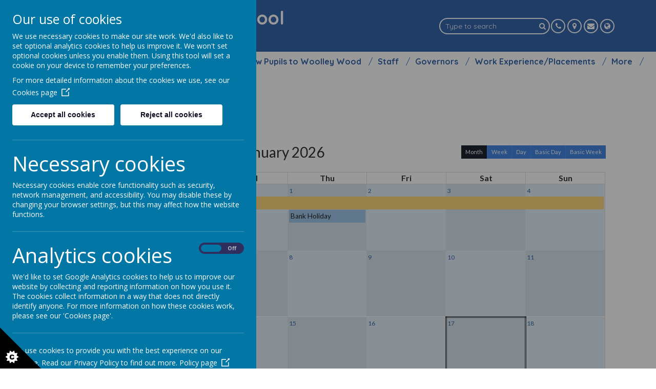

--- FILE ---
content_type: text/html; charset=utf-8
request_url: https://www.woolleywood.sheffield.sch.uk/school-calendar
body_size: 7082
content:
<!DOCTYPE html>
<!--[if lt IE 7]>      <html class="ie lt-ie7"> <![endif]-->
<!--[if IE 7]>         <html class="ie ie7"> <![endif]-->
<!--[if IE 8]>         <html class="ie ie8"> <![endif]-->
<!--[if IE 9]>         <html class="ie ie9"> <![endif]-->
<!--[if gt IE 9|!IE]><!-->
<html>
<!--<![endif]-->

<head>
  <meta charset="utf-8" />
  <meta name="viewport" content="width=device-width, initial-scale=1.0" />
  <meta http-equiv="X-UA-Compatible" content="IE=9; IE=8; IE=7; IE=EDGE" />
  <link href='https://fonts.googleapis.com/css?family=Quicksand:300,regular,700|Ubuntu:400' rel='stylesheet' type='text/css'>
  <link type="text/css" href="https://static.schooljotter2.com/css/fermions-payload.css?v=1704724203" rel="stylesheet" />
<link type="text/css" href="https://static.schooljotter2.com/css/bosons-payload.css?v=1686343533" rel="stylesheet" />
<link type="text/css" href="https://static.schooljotter2.com/vendor/mediaelement/mediaelementplayer.min.css?v=1686343533" rel="stylesheet" />
<link type="text/css" href="https://static.schooljotter2.com/css/sj._cmsfrontend.css?v=1686343533" rel="stylesheet" />
<link type="text/css" href="https://static.schooljotter2.com/css/sj.sitesfrontend.css?v=1686343533" rel="stylesheet" />
<link type="text/css" href="https://static.schooljotter2.com/css/print.css?v=1686343533" rel="stylesheet" media="print" /><!--[if lt IE 10]><link type="text/css" href="https://static.schooljotter2.com/css/main.css?v=1686343533" rel="stylesheet" />
<![endif]--><link type="text/css" id="theme-stylesheet" href="https://static.schooljotter2.com/bespokethemes/toucan_standard_theme/css/core.css?v=1709216559" rel="stylesheet" />
<link type="text/css" id="theme-stylesheet" href="https://static.schooljotter2.com/bespokethemes/toucan_standard_theme/css/calendar.css?v=1551285923" rel="stylesheet" />
<link type="text/css" id="theme-stylesheet" href="https://static.schooljotter2.com/bespokethemes/toucan_standard_theme/css/mobile_nav_core.css?v=1551194568" rel="stylesheet" />
<link type="text/css" id="theme-stylesheet" href="https://static.schooljotter2.com/bespokethemes/toucan_standard_theme/css/mobile_nav_layout.css?v=1551285924" rel="stylesheet" />
<link type="text/css" id="theme-stylesheet" href="https://static.schooljotter2.com/bespokethemes/toucan_standard_theme/css/bs4.css?v=1551194567" rel="stylesheet" />
<link type="text/css" id="theme-stylesheet" href="https://static.schooljotter2.com/bespokethemes/toucan_standard_theme/css/layout.css?v=1708084089" rel="stylesheet" />
<link type="text/css" id="theme-stylesheet" href="https://static.schooljotter2.com/bespokethemes/toucan_standard_theme/css/mobile-layout.css?v=1636644931" rel="stylesheet" />
<link type="text/css" id="theme-stylesheet" href="https://static.schooljotter2.com/bespokethemes/toucan_standard_theme/css/bootstrap.min.css?v=1594216161" rel="stylesheet" />
<script>var i18nLang = 'en-gb';</script><script type="text/javascript" src="https://static.schooljotter2.com/js/payloads/sun-payload.js?v=1748503802"></script>
<script type="text/javascript" src="https://static.schooljotter2.com/js/payloads/venus-payload.js?v=1732008002"></script>
<script type="text/javascript" src="https://static.schooljotter2.com/js/sj.sitesfrontend.js?v=1686343533"></script>
<!--[if lt IE 9]>
                <script src="https://static.schooljotter2.com/vendor/html5shiv/html5shiv.js?v=1686343533"></script>
                <script src="https://www.woolleywood.sheffield.sch.uk/ui/vendor/respond/respond.min.js"></script>
                <link href="https://static.schooljotter2.com/vendor/respond/respond-proxy.html" id="respond-proxy" rel="respond-proxy" />
                <link href="https://www.woolleywood.sheffield.sch.uk/ui/vendor/respond/respond.proxy.gif" id="respond-redirect" rel="respond-redirect" />
                <script src="https://www.woolleywood.sheffield.sch.uk/ui/vendor/respond/respond.proxy.js"></script><![endif]--><!--[if lt IE 10]><![endif]--><script type="text/javascript" src="https://static.schooljotter2.com/bespokethemes/toucan_standard_theme/js/detectr.min.js?v=1551194569"></script>
<script type="text/javascript" src="https://static.schooljotter2.com/bespokethemes/toucan_standard_theme/js/default.js?v=1708084089"></script>
<script type="text/javascript" src="https://static.schooljotter2.com/bespokethemes/toucan_standard_theme/js/dropdown.js?v=1551194569"></script>
<script type="text/javascript" src="https://static.schooljotter2.com/bespokethemes/toucan_standard_theme/js/jquery.slicknav.js?v=1551194569"></script>
<script type="text/javascript" src="https://static.schooljotter2.com/bespokethemes/toucan_standard_theme/js/slideshow-built-in.js?v=1551194569"></script>
<script type="text/javascript" src="https://static.schooljotter2.com/bespokethemes/toucan_standard_theme/js/bootstrap.min.js?v=1594216161"></script>
<title>Woolley Wood School - School Calendar</title><link rel="canonical" href="https://woolleywood.sheffield.sch.uk/school-calendar" /><meta name="custom_styles" content="[]" /><meta name="static_url" content="https://static.schooljotter2.com/" /><meta name="cdn_img_url" content="https://img.cdn.schooljotter2.com/" /></head>

<body class="page-school-calendar app-site toucan_standard_theme tenant-type-unknown sj sj_preview has-side-menu">
    <div class="page-wrapper wrapper">

    <div class="page">
              <div class="header-wrapper wrapper">
          <div id='panels'>
            <div class=" address" id="collapseAddress">
              <p class="theme-address"><i  class="fa-map-marker fa fa-fw"></i> Woolley Wood School, Chaucer Road, Sheffield, S5 9QN</p>            </div>
            <div class=" phone" id="collapsePhone">
              <p class="theme-telephone"><i  class="fa-phone fa fa-fw"></i> 0114 2327160</p>            </div>
            <div class="" id="collapseEmail">
              <a href="&#109;&#097;&#105;&#108;&#116;&#111;&#058;enquiries@woolleywood.sheffield.sch.uk"><p class="theme-email"><i  class="fa-envelope fa fa-fw"></i> enquiries@woolleywood.sheffield.sch.uk</p></a>            </div>
            <div class="" id="collapseTranslate">
                <!-- GTranslate: https://gtranslate.io/ -->
                <div id="google_translate_element2"></div>
                <script type="text/javascript">
                  function googleTranslateElementInit2() {
                    new google.translate.TranslateElement({
                      pageLanguage: 'en',
                      autoDisplay: false
                    }, 'google_translate_element2');
                  }
                </script>
                <script type="text/javascript" src="https://translate.google.com/translate_a/element.js?cb=googleTranslateElementInit2"></script>

                <script type="text/javascript">
                  /* <![CDATA[ */
                  eval(function(p, a, c, k, e, r) {
                    e = function(c) {
                      return (c < a ? '' : e(parseInt(c / a))) + ((c = c % a) > 35 ? String.fromCharCode(c + 29) : c.toString(36))
                    };
                    if (!''.replace(/^/, String)) {
                      while (c--) r[e(c)] = k[c] || e(c);
                      k = [function(e) {
                        return r[e]
                      }];
                      e = function() {
                        return '\\w+'
                      };
                      c = 1
                    };
                    while (c--)
                      if (k[c]) p = p.replace(new RegExp('\\b' + e(c) + '\\b', 'g'), k[c]);
                    return p
                  }('6 7(a,b){n{4(2.9){3 c=2.9("o");c.p(b,f,f);a.q(c)}g{3 c=2.r();a.s(\'t\'+b,c)}}u(e){}}6 h(a){4(a.8)a=a.8;4(a==\'\')v;3 b=a.w(\'|\')[1];3 c;3 d=2.x(\'y\');z(3 i=0;i<d.5;i++)4(d[i].A==\'B-C-D\')c=d[i];4(2.j(\'k\')==E||2.j(\'k\').l.5==0||c.5==0||c.l.5==0){F(6(){h(a)},G)}g{c.8=b;7(c,\'m\');7(c,\'m\')}}', 43, 43, '||document|var|if|length|function|GTranslateFireEvent|value|createEvent||||||true|else|doGTranslate||getElementById|google_translate_element2|innerHTML|change|try|HTMLEvents|initEvent|dispatchEvent|createEventObject|fireEvent|on|catch|return|split|getElementsByTagName|select|for|className|goog|te|combo|null|setTimeout|500'.split('|'), 0, {}))
                  /* ]]> */
                </script>
              </div>
            <span class="close-school-details">
              <i class="fa fa-times-circle" aria-hidden="true"></i>
            </span>
          </div>
          <div class="header-inner inner">
            <div class="school-details col-12 col-lg-6">
              <div  class="theme-school-logo"><a href="/"><img src="https://img.cdn.schooljotter2.com/sampled/18762193/90/90/nocrop//" /></a></div>              <div class="school-name">
                <h1 class="theme-site-name">Woolley Wood School</h1>                <p class="theme-strap-line">Welcome</p>              </div><!-- end of school-name -->
            </div><!-- end of school-details, -->
            <div class="headIcons text-lg-right text-center col-12 col-lg-6" id="headIcons">
              <div class='search col-12 col-md-auto'>
                <form class="form-inline" action="/pages/search" method="GET"><table><tbody><tr><td><input class="site-search" type="text" name="q" value="" placeholder="Type to search" speech="speech" x-webkit-speech="x-webkit-speech" onspeechchange="this.form.submit();" onwebkitspeechchange="this.form.submit();" /></td><td><button type="submit" name="" value="Search" class="btn">
                            <i  class="fa-search fa fa-fw"></i> 
                        </button></td></tr></tbody></table></form>              </div>
              <div class="tsocial  col-12  col-md-auto">
                              </div>
              <div class="tcontact  col-12  col-md-auto">
                <a class="btn phone" data-target="collapsePhone">
                  <span class="fa-stack fa-1x">
                    <i class="fa fa-phone fa-stack-1x sj-icon-foreground" aria-hidden="true"></i>
                  </span>
                </a>

                <a class="btn address" data-target="collapseAddress">
                  <span class="fa-stack fa-1x">
                    <i class="fa fa-map-marker fa-stack-1x sj-icon-foreground" aria-hidden="true"></i>
                  </span>
                </a>
                <a class="btn email" data-target="collapseEmail">
                  <span class="fa-stack fa-1x">
                    <i class="fa fa-envelope fa-stack-1x sj-icon-foreground" aria-hidden="true"></i>
                  </span>
                </a>
                <a class="btn translate" data-target="collapseTranslate">
                  <span class="fa-stack fa-1x">
                    <i class="fa fa-globe fa-stack-1x sj-icon-foreground" aria-hidden="true"></i>
                  </span>
                </a>
              </div>
            </div>

          </div>
          <!--end of header-inner -->
          <div class="nav">
            
<ul class='root dropdown'>
<li class="item1 first-item"><a href="/">Home</a></li>
<li class="item2 parent"><a href="/parent-information">Parent Information</a><ul>
<li class="item1"><a href="/parent-information/school-dinner-menu">School Dinner Menu</a></li>
<li class="item2"><a href="/parent-information/school-dinners-menu">Free School Meal/Dinner information</a></li>
<li class="item3"><a href="/parent-information/ofsted">Ofsted & Parent Questionnaire</a></li>
<li class="item4"><a href="/parent-information/absence">Absence</a></li>
<li class="item5"><a href="/parent-information/parent-view">Parent View</a></li>
<li class="item6"><a href="/parent-information/parent-online-safety">Parent Online Safety</a></li>
<li class="item7"><a href="/parent-information/prospectus">Prospectus</a></li>
<li class="item8"><a href="/parent-information/parent-app-school-gateway">School Gateway - WW Parent App</a></li>
<li class="item9"><a href="/parent-information/school-uniform">School Uniform</a></li>
<li class="item10"><a href="/parent-information/admissions">Admissions</a></li>
<li class="item11"><a href="/parent-information/newsletters">Newsletters</a></li>
<li class="item12"><a href="/parent-information/bad-weather">Bad Weather</a></li>
<li class="item13"><a href="/parent-information/links">Links</a></li>
<li class="item14"><a href="/parent-information/cost-of-living-help">Cost of Living Help</a></li>
<li class="item15"><a href="/parent-information/general-information">Useful Information</a></li>
<li class="item16"><a href="/parent-information/forest-schools">Forest Schools</a></li></ul></li>
<li class="item3 parent"><a href="/school-information">School Information</a><ul>
<li class="item1"><a href="/school-information/attainment">Attainment</a></li>
<li class="item2"><a href="/school-information/curriculum">Curriculum</a></li>
<li class="item3"><a href="/school-information/learning-provision-map">Learning Provision Map</a></li>
<li class="item4"><a href="/school-information/magic-breakfast">Magic Breakfast</a></li>
<li class="item5"><a href="/school-information/policies">Policies</a></li>
<li class="item6"><a href="/school-information/privacy-notice">Privacy Notice</a></li>
<li class="item7"><a href="/school-information/pupil-premium">Pupil Premium</a></li>
<li class="item8"><a href="/school-information/rainbows">Rainbows</a></li>
<li class="item9"><a href="/school-information/safeguarding">Safeguarding</a></li>
<li class="item10"><a href="/school-information/schools-financial-benchmarking">Schools Financial Benchmarking</a></li>
<li class="item11"><a href="/school-information/sen-report">SEN Report</a></li>
<li class="item12"><a href="/school-information/sports-premium">Sports Premium</a></li>
<li class="item13"><a href="/school-information/school-vacancies">Vacancies in School</a></li>
<li class="item14"><a href="/school-information/vehicle-access-plan">Vehicle Access Plan</a></li>
<li class="item15"><a href="/school-information/public-sector-equality-duty">Public Sector Equality Duty</a></li></ul></li>
<li class="item4 parent"><a href="/new-pupils-to-woolley-wood">New Pupils to Woolley Wood</a><ul>
<li class="item1"><a href="/new-pupils-to-woolley-wood/my-new-school">My New School</a></li>
<li class="item2"><a href="/new-pupils-to-woolley-wood/photo-tour">Photo Tour</a></li>
<li class="item3"><a href="/new-pupils-to-woolley-wood/resources-for-children">Resources for Children</a></li>
<li class="item4"><a href="/new-pupils-to-woolley-wood/resources-for-parents">Resources for Parents</a></li>
<li class="item5"><a href="/new-pupils-to-woolley-wood/school-activities">School Activities</a></li>
<li class="item6"><a href="/new-pupils-to-woolley-wood/school-gateway-ww-parent-app">School Gateway - WW Parent App</a></li>
<li class="item7"><a href="/new-pupils-to-woolley-wood/transition-to-early-years-foundation-stage">Transition to Early Years Foundation Stage</a></li></ul></li>
<li class="item5 parent"><a href="/staff-1">Staff</a><ul>
<li class="item1"><a href="/staff-1/senior-leadership-team">Senior Leadership Team</a></li>
<li class="item2"><a href="/staff-1/office">School Office</a></li>
<li class="item3"><a href="/staff-1/staff">Class Staff</a></li>
<li class="item4"><a href="/staff-1/welfare-team">Wellbeing Team</a></li>
<li class="item5"><a href="/staff-1/midday-supervisory-assistants">Other School Staff</a></li>
<li class="item6"><a href="/staff-1/professionals-that-work-in-school">Multi-Professionals that work in school</a></li>
<li class="item7"><a href="/staff-1/meet-the-staff-member-1">Meet the Staff Member</a></li>
<li class="item8"><a href="/staff-1/staff-access">Staff Access</a></li></ul></li>
<li class="item6"><a href="/governors-1">Governors</a></li>
<li class="item7 parent"><a href="/work-experiencevolunteers">Work Experience/Placements</a><ul>
<li class="item1"><a href="/work-experiencevolunteers/work-experience-volunteers">Work Experience/Placements</a></li>
<li class="item2"><a href="/work-experiencevolunteers/work-experience-access">Work Experience Access</a></li></ul></li>
<li class="item8 current-item-root current-item"><a href="/school-calendar">School Calendar</a></li>
<li class="item9 last-item"><a href="/about-us">Vision & Aims</a></li></ul>
          </div><!-- end of nav -->
        </div>
        <!--end of header-wrapper -->
        <div class="slideshow-wrapper">
                  </div><!-- end of slideshow-wrapper -->
        <div class="nav_mobile"></div>
        <div class="nav_hidden">
          
<ul class='root standard'>
<li class="item1 first"><a href="/">Home</a></li>
<li class="item2 parent"><a href="/parent-information">Parent Information</a><ul>
<li class="item1 first"><a href="/parent-information/school-dinner-menu">School Dinner Menu</a></li>
<li class="item2"><a href="/parent-information/school-dinners-menu">Free School Meal/Dinner information</a></li>
<li class="item3"><a href="/parent-information/ofsted">Ofsted & Parent Questionnaire</a></li>
<li class="item4"><a href="/parent-information/absence">Absence</a></li>
<li class="item5"><a href="/parent-information/parent-view">Parent View</a></li>
<li class="item6"><a href="/parent-information/parent-online-safety">Parent Online Safety</a></li>
<li class="item7"><a href="/parent-information/prospectus">Prospectus</a></li>
<li class="item8"><a href="/parent-information/parent-app-school-gateway">School Gateway - WW Parent App</a></li>
<li class="item9"><a href="/parent-information/school-uniform">School Uniform</a></li>
<li class="item10"><a href="/parent-information/admissions">Admissions</a></li>
<li class="item11"><a href="/parent-information/newsletters">Newsletters</a></li>
<li class="item12"><a href="/parent-information/bad-weather">Bad Weather</a></li>
<li class="item13"><a href="/parent-information/links">Links</a></li>
<li class="item14"><a href="/parent-information/cost-of-living-help">Cost of Living Help</a></li>
<li class="item15"><a href="/parent-information/general-information">Useful Information</a></li>
<li class="item16 last"><a href="/parent-information/forest-schools">Forest Schools</a></li></ul></li>
<li class="item3 parent"><a href="/school-information">School Information</a><ul>
<li class="item1 first"><a href="/school-information/attainment">Attainment</a></li>
<li class="item2"><a href="/school-information/curriculum">Curriculum</a></li>
<li class="item3"><a href="/school-information/learning-provision-map">Learning Provision Map</a></li>
<li class="item4"><a href="/school-information/magic-breakfast">Magic Breakfast</a></li>
<li class="item5"><a href="/school-information/policies">Policies</a></li>
<li class="item6"><a href="/school-information/privacy-notice">Privacy Notice</a></li>
<li class="item7"><a href="/school-information/pupil-premium">Pupil Premium</a></li>
<li class="item8"><a href="/school-information/rainbows">Rainbows</a></li>
<li class="item9"><a href="/school-information/safeguarding">Safeguarding</a></li>
<li class="item10"><a href="/school-information/schools-financial-benchmarking">Schools Financial Benchmarking</a></li>
<li class="item11"><a href="/school-information/sen-report">SEN Report</a></li>
<li class="item12"><a href="/school-information/sports-premium">Sports Premium</a></li>
<li class="item13"><a href="/school-information/school-vacancies">Vacancies in School</a></li>
<li class="item14"><a href="/school-information/vehicle-access-plan">Vehicle Access Plan</a></li>
<li class="item15 last"><a href="/school-information/public-sector-equality-duty">Public Sector Equality Duty</a></li></ul></li>
<li class="item4 parent"><a href="/new-pupils-to-woolley-wood">New Pupils to Woolley Wood</a><ul>
<li class="item1 first"><a href="/new-pupils-to-woolley-wood/my-new-school">My New School</a></li>
<li class="item2"><a href="/new-pupils-to-woolley-wood/photo-tour">Photo Tour</a></li>
<li class="item3"><a href="/new-pupils-to-woolley-wood/resources-for-children">Resources for Children</a></li>
<li class="item4"><a href="/new-pupils-to-woolley-wood/resources-for-parents">Resources for Parents</a></li>
<li class="item5"><a href="/new-pupils-to-woolley-wood/school-activities">School Activities</a></li>
<li class="item6"><a href="/new-pupils-to-woolley-wood/school-gateway-ww-parent-app">School Gateway - WW Parent App</a></li>
<li class="item7 last"><a href="/new-pupils-to-woolley-wood/transition-to-early-years-foundation-stage">Transition to Early Years Foundation Stage</a></li></ul></li>
<li class="item5 parent"><a href="/staff-1">Staff</a><ul>
<li class="item1 first"><a href="/staff-1/senior-leadership-team">Senior Leadership Team</a></li>
<li class="item2"><a href="/staff-1/office">School Office</a></li>
<li class="item3"><a href="/staff-1/staff">Class Staff</a></li>
<li class="item4"><a href="/staff-1/welfare-team">Wellbeing Team</a></li>
<li class="item5"><a href="/staff-1/midday-supervisory-assistants">Other School Staff</a></li>
<li class="item6"><a href="/staff-1/professionals-that-work-in-school">Multi-Professionals that work in school</a></li>
<li class="item7"><a href="/staff-1/meet-the-staff-member-1">Meet the Staff Member</a></li>
<li class="item8 last"><a href="/staff-1/staff-access">Staff Access</a></li></ul></li>
<li class="item6"><a href="/governors-1">Governors</a></li>
<li class="item7 parent"><a href="/work-experiencevolunteers">Work Experience/Placements</a><ul>
<li class="item1 first"><a href="/work-experiencevolunteers/work-experience-volunteers">Work Experience/Placements</a></li>
<li class="item2 last"><a href="/work-experiencevolunteers/work-experience-access">Work Experience Access</a></li></ul></li>
<li class="item8 current-item-root current"><a href="/school-calendar">School Calendar</a></li>
<li class="item9 last"><a href="/about-us">Vision & Aims</a></li></ul>
        </div>
        <div class="content-wrapper wrapper">
          <div class="content-inner inner">
            <div class="content">
              <div id="sj-outer-row-id-1" class="bs3-clearfix sj-outer-row sj-outer-row-1 sj-outer-row-odd"><div class="bs3-clearfix sj-content-row sj-content-row-1 sj-content-row-odd"><div class="column column-1col">
<div id="element_19101422" class="element element-text" >
<h2><span style="font-family: arial,helvetica,sans-serif; font-size: 18pt;">School Calendar <span style="font-size: 12pt;">(Including School Holidays)</span></span></h2>
<p>&nbsp;</p></div>
<div id="element_19101423" class="element element-calendar" >
<div class="sj_element_calendar"><div id="sj_element_calendar_19101423" class="pageCalendar" data-calendars="[3192]"></div>
                    <script type="text/javascript">
                        $(function() {
                            SJ.Core.Calendar.init("#sj_element_calendar_19101423", { edit: false, view: "month", time_zone: "Europe/Amsterdam" });
                        });
                    </script>
                </div></div>
</div></div>
</div>
              <!-- end of awards -->
            </div><!-- end of content -->
          </div>
          <!--end of content-inner -->
        </div>
        <!--end of content-wrapper -->
        <div class="footer-wrapper wrapper">
          <div class="footer-images"><img src="https://img.cdn.schooljotter2.com/sampled/18762246/100/0/nocrop//" /><img src="https://img.cdn.schooljotter2.com/sampled/18762247/100/0/nocrop//" /><img src="https://img.cdn.schooljotter2.com/sampled/18762248/100/0/nocrop//" /><img src="https://img.cdn.schooljotter2.com/sampled/18762249/100/0/nocrop//" /><img src="https://img.cdn.schooljotter2.com/sampled/18762250/100/0/nocrop//" /><img src="https://img.cdn.schooljotter2.com/sampled/18762251/100/0/nocrop//" /></div>
          <div class="footer-inner inner">
            <div class="copyright">
              <span class="theme-copyright">&copy; 2026 Woolley Wood School</span>.<br><span class="theme-created-by"> Our <a href="https://www.schooljotter.com/school-websites/" target="_blank" rel="nofollow">school website</a>, <a href="https://www.schooljotter.com/mobile-apps/" target="_blank" rel="nofollow">mobile app</a> and <a href="https://soundbran.ch/" target="_blank" rel="nofollow">podcasts</a> are created using <a href="https://www.schooljotter.com/" target="_blank" rel="nofollow">School Jotter</a>, a <a href="https://www.webanywhere.co.uk" rel="nofollow" target="_blank">Webanywhere</a> product.&nbsp;[<a href="https://woolleywood.home.schooljotter2.com">Administer Site</a>]</span><script type="text/javascript">

    var disableStr = 'ga-disable-wa-cookie-warning';
    if(typeof $.cookie('analitics_enabled')==='undefined' || $.cookie('analitics_enabled')!=='1')
    {
        window[disableStr] = true;
    }
</script>


<section id="ccc" style="z-index: 9999;" slider-optin="" dark="" slideout="" left="" close-button="" custom-branding="">
    <div id="ccc-overlay"></div>

    <button id="ccc-icon" aria-controls="ccc-module" accesskey="c">
        <svg xmlns="http://www.w3.org/2000/svg" x="0px" y="0px" viewBox="0 0 72.5 72.5" enable-background="new 0 0 72.5 72.5" xml:space="preserve">
                <title>Cookie Control Icon</title>
            <g id="triangle">
                <path d="M0,0l72.5,72.5H0V0z"></path>
            </g>
            <g id="star">
                <path d="M33.2,51.9l-3.9-2.6l1.6-4.4l-4.7,0.2L25,40.6l-3.7,2.9l-3.7-2.9l-1.2,4.5l-4.7-0.2l1.6,4.4l-3.9,2.6l3.9,2.6l-1.6,4.4l4.7-0.2l1.2,4.5l3.7-2.9l3.7,2.9l1.2-4.5l4.7,0.2l-1.6-4.4L33.2,51.9z M24.6,55.3c-0.3,0.4-0.8,0.8-1.3,1s-1.1,0.3-1.9,0.3c-0.9,0-1.7-0.1-2.3-0.4s-1.1-0.7-1.5-1.4c-0.4-0.7-0.6-1.6-0.6-2.6c0-1.4,0.4-2.5,1.1-3.3c0.8-0.8,1.8-1.1,3.2-1.1c1.1,0,1.9,0.2,2.6,0.7s1.1,1.1,1.4,2L23,50.9c-0.1-0.3-0.2-0.5-0.3-0.6c-0.1-0.2-0.3-0.4-0.5-0.5s-0.5-0.2-0.7-0.2c-0.6,0-1.1,0.2-1.4,0.7c-0.2,0.4-0.4,0.9-0.4,1.7c0,1,0.1,1.6,0.4,2c0.3,0.4,0.7,0.5,1.2,0.5c0.5,0,0.9-0.1,1.2-0.4s0.4-0.7,0.6-1.2l2.3,0.7C25.2,54.3,25,54.8,24.6,55.3z">

                </path>
            </g>
            </svg>
    </button>

    <div id="ccc-module" role="region">
        <div id="ccc-content">

            <div id="cc-panel" class="ccc-panel ccc-panel-1 visible">
                <h2 id="ccc-title">Our use of cookies</h2>
                <p id="ccc-intro">
                    We use necessary cookies to make our site work. We'd also like to set optional analytics cookies to help us improve it.
                    We won't set optional cookies unless you enable them. Using this tool will set a cookie on your device to remember your preferences.
                </p>
                <div id="ccc-statement">
                    <p>
                        For more detailed information about the cookies we use, see our
                        <a target="_blank" rel="noopener" href="/pages/cookies_policy" class="ccc-link ccc-tabbable">
                            Cookies page<span class="ccc-svg-element">
                                    <svg xmlns="http://www.w3.org/2000/svg" version="1.1" data-icon="external-link" viewBox="0 0 32 40" x="0px" y="0px">
                                        <title>Cookie Control Link Icon</title>
                                        <path d="M32 0l-8 1 2.438 2.438-9.5 9.5-1.063 1.063 2.125 2.125 1.063-1.063 9.5-9.5 2.438 2.438 1-8zm-30 3c-.483 0-1.047.172-1.438.563-.391.391-.563.954-.563 1.438v25c0 .483.172 1.047.563 1.438.391.391.954.563 1.438.563h25c.483 0 1.047-.172 1.438-.563.391-.391.563-.954.563-1.438v-15h-3v14h-23v-23h15v-3h-16z"></path>
                                    </svg>
                                </span>
                        </a>
                    </p>
                </div>
                <div id="ccc-button-holder">
                    <button id="ccc-recommended-settings" class="ccc-notify-button ccc-button-solid ccc-tabbable">
                        Accept all cookies
                    </button>
                    <button id="ccc-reject-settings" class="ccc-notify-button ccc-link ccc-tabbable">
                        Reject all cookies
                    </button>
                </div>
                <hr>
                <h3 id="ccc-necessary-title">Necessary cookies</h3>
                <p id="ccc-necessary-description">
                    Necessary cookies enable core functionality such as security, network management, and accessibility. You may disable these by changing your browser settings,
                    but this may affect how the website functions.
                </p>
                <hr>
                <div id="ccc-optional-categories">
                    <div data-index="0" class="optional-cookie">
                        <h3 class="optional-cookie-header">Analytics cookies</h3>
                        <div class="checkbox-toggle ccc-tabbable">
                            <label for="analytics_cookies" class="checkbox-toggle-label">
                                <span class="invisible" for="analytics_cookies">Analytics cookies toggle</span>
                                <input class="checkbox-toggle-input" type="checkbox" id="analytics_cookies">
                                <span class="checkbox-toggle-on">On</span>
                                <span class="checkbox-toggle-off">Off</span>
                                <span class="checkbox-toggle-toggle" data-index="0"></span>
                            </label>
                        </div>
                        <p>
                            We'd like to set Google Analytics cookies to help us to improve our website by collecting and reporting information on how you use it.
                            The cookies collect information in a way that does not directly identify anyone. For more information on how these cookies work,
                            please see our 'Cookies page'.
                        </p>
                        <div class="ccc-alert"></div>
                        <hr>
                                                <div id="ccc-statement">
                            <p>
                                We use cookies to provide you with the best experience on our website. Read our Privacy Policy to find out more.
                                <a target="_blank" rel="noopener" href="/pages/privacy_policy" class="ccc-link ccc-tabbable">
                                    Policy page<span class="ccc-svg-element">
                                    <svg xmlns="http://www.w3.org/2000/svg" version="1.1" data-icon="external-link" viewBox="0 0 32 40" x="0px" y="0px">
                                        <title>Cookie Control Link Icon</title>
                                        <path d="M32 0l-8 1 2.438 2.438-9.5 9.5-1.063 1.063 2.125 2.125 1.063-1.063 9.5-9.5 2.438 2.438 1-8zm-30 3c-.483 0-1.047.172-1.438.563-.391.391-.563.954-.563 1.438v25c0 .483.172 1.047.563 1.438.391.391.954.563 1.438.563h25c.483 0 1.047-.172 1.438-.563.391-.391.563-.954.563-1.438v-15h-3v14h-23v-23h15v-3h-16z"></path>
                                    </svg>
                                </span>
                                </a>
                            </p>
                        </div>
                        <hr>
                                            </div>
                </div>
                <div id="ccc-end">
                    <div>
                        <button id="ccc-dismiss-button" class="ccc-notify-button ccc-button-solid ccc-tabbable">Save and close</button>
                    </div>
                </div>
                <div id="ccc-info" class="ccc-info"></div>
            </div>
        </div>
    </div>
</section>

                <script>
                    (function() {
                        var ws = document.createElement("script"); ws.type = "text/javascript"; ws.async = true;
                        ws.src = "https://stats.sites.schooljotter2.com/5198/191736/hits.js?v="+Math.random();
                        var s = document.getElementsByTagName("script")[0]; s.parentNode.insertBefore(ws, s);
                    })();
                </script>
            <script type="text/javascript">
                        var sj2_font_family_list = {"Quicksand": 'Quicksand',"Ubuntu": 'Ubuntu',};
                      </script>            </div>
          </div>
          <!--end of footer-inner -->
        </div>
        <!--end of footer-wrapper -->
          </div> <!-- end of page -->
  </div> <!-- end of page-wrapper -->
  <!-- Olek -->
</body>

</html>

--- FILE ---
content_type: text/html; charset=utf-8
request_url: https://www.woolleywood.sheffield.sch.uk/calendar/events?calendar_id=3192&start=1766966400&end=1770595200
body_size: 307
content:
[{"id":"1580806","title":"Christmas Holiday","start":"2025-12-22T12:00:00","allDay":true,"where":"","description":"","external_edit_link":"","external_id":"","calendar_id":"3192","end":"2026-01-05T12:00:00","color":"#ffd77e","start_timestamp":"1766401200","end_timestamp":"1767524400"},{"id":"1580812","title":"Bank Holiday","start":"2026-01-01T12:00:00","allDay":true,"where":"","description":"","external_edit_link":"","external_id":"","calendar_id":"3192","end":"2026-01-02T12:00:00","color":"#9fc6e7","start_timestamp":"1767265200","end_timestamp":"1767265200"},{"id":"1580798","title":"Training Day - School CLOSED to pupils","start":"2026-01-27T12:00:00","allDay":true,"where":"","description":"","external_edit_link":"","external_id":"","calendar_id":"3192","end":"2026-01-28T12:00:00","color":"#a77fff","start_timestamp":"1769511600","end_timestamp":"1769511600"}]

--- FILE ---
content_type: text/javascript
request_url: https://static.schooljotter2.com/bespokethemes/toucan_standard_theme/js/default.js?v=1708084089
body_size: 1969
content:
$(function () {


  //20-05-2015
  //Hide sidenav if it's empty (for top menu with side submenu)
  if ($('.sidenav ul').length == 0) {
    $('body').removeClass('has-side-menu');
    $('.sidenav').remove();
  }

  $('.custom_title').each(function () {
    if ($(this).text() == "") {
      $(this).hide();
    }
  });

  $('.nav_hidden').slicknav({
    showChildren: false,
    prependTo: '.nav_mobile',
    duration: '500',
    nestedParentLinks: false,
    allowParentLinks: true
  });

  $('.nav ul').each(function () {
    $(this).children('li').last().addClass('last');
    $(this).children('li').first().addClass('first');
  });

  latestNewsEventsHeaderChange();


  $('#headIcons .tcontact a').on('click', function () {
    var idfromelement = $(this).attr('data-target');

    $('#panels > div').slideUp('slow');

    if (!$(this).hasClass("active")) {
      $('#panels #' + idfromelement).slideDown('slow');
      $("#headIcons .tcontact a").removeClass("active");
      $(this).addClass("active");
    } else {
      $('#panels > div').slideUp('slow');
      $(this).removeClass("active");
    }
  });

  $('.close-school-details').on('click', function () {
    $('#panels > div').slideUp('slow');
  });


  $('.element-news .sj_element_news ul li .sj_news_miniature').each(function () {
    var imglink = $('img', this).attr('src').replace('120/120', '500/500');
    $('img', this).attr("src", imglink);
  });

  // if($('.element-image a') && $('.element-image div').hasClass("sj_element_image_caption")){
  //   console.log('Has caption');
  //   $('.element-image').addClass("quicklink");
  // }
  // else{
  //   console.log('Hasnt caption');
  // }

  $(".page-main-page #sj-outer-row-id-1 .element-image a div").each(function () {
    if ($(this).hasClass("sj_element_image_caption")) {
      $(this).parents(".element-image").addClass("quicklink");
      $(".element-image.quicklink a div").parents(".column").addClass("quicklink-container");
    }
  });

  $(".page-main-page #sj-outer-row-id-1 .element-image div").each(function () {
    if ($(this).hasClass("sj_element_image_caption")) {
      $(this).parents(".element-image").addClass("quicklink");
      $(".element-image.quicklink div").parents(".column").addClass("quicklink-container");
    }
  });
});

$(window).load(function () {

  $('.sj_preview.page-main-page .element-text :CONTAINS("popup-box"), .cms_show.page-main-page .element-text :CONTAINS("popup-box")').hide().parent('.element-text').addClass('modal-dialog').wrap('<div class="modal fade" id="myModal" role="dialog" data-backdrop="static" data-keyboard="false"></div>');

  if ($('body').hasClass('sj_preview') || $('body').hasClass('cms_show')) {

    var policyWarning = sessionStorage.getItem('policyWarning');
    if (!(policyWarning == 'true')) {
      $('#myModal').modal('show');
      $('.fade').css('opacity', '1');
      $('.modal-dialog').show().append('<a class="button button-accept" href="" onclick="setLSitem();" data-dismiss="modal"></a>');
      $('#myModal').modal({
        backdrop: 'static',
        keyboard: false
      });
    }
  };
})

function setLSitem() {
  sessionStorage.setItem("policyWarning", true);
}


$(window).on("load", function () {
  calendar();
  $('.fc-button-month, .fc-button-next, .fc-button-prev, .fc-button-today').click(function () {
    calendar();
  });
  $('.extra.more > ul > li').eq(0).addClass('item1');
  $('.horizontalFixed').next().css('margin-top', $('.horizontalFixed').height() + 'px');

  checkSideNav();

  if ($(".theme-site-name").text().length > 22) {
    $(".theme-site-name").addClass("shrink");
  }

})


$(window).on('load resize', function () {
  $('.header-bar .theme-social').removeAttr("style");
  $('.header-bar .theme-social').css('line-height', $('.header-bar').height() + "px");
  $('.content-wrapper').css('min-height', $('body').height() - $('.header-wrapper').outerHeight() - $('.footer-wrapper').outerHeight() - $(".slideshow-wrapper").outerHeight() /*IF CONTENT HEIGHT ISSUE OCCURS REMOVE SLIDESHOW-WRAPPER*/);

  $('.ie8 .nav ul li > ul').mouseenter(function () {
    var rt = ($(window).width() - ($(this).offset().left + $(this).outerWidth()));
    if ($(this).outerWidth() >= rt) {
      $(this).addClass("offset-right");
    }
  });
  $('.ie8 .nav ul li > ul').mouseleave(function () {
    $(this).removeClass("offset-right");
  });

  setTimeout(function () {
    $(".page-main-page .sj-outer-row-1 .element-image img").each(function () {
      $(this).css("height", $(this).outerWidth() / 1.3);
    });
  }, 1000);
  $('.element-text table').parent('.element-text').addClass('scrollx');
});


$(window).on("load resize scroll", function () {
  if (!$('body').hasClass('cms_edit')) {

    var container = $(".header-wrapper").outerHeight();
    var nav = $(".nav");

    if ($(this).scrollTop() > container) {
      nav.addClass('stickytop');
    } else {
      nav.removeClass('stickytop');
    }
  }
});

$(document).on("ready", function () {

});

// STICKY MENU
function stickytop() {
  setTimeout(function () {
    var sjbar = $('#sj-bar').outerHeight();
    var cmenu = 0;

    if ($('.cms_edit .context_container_menu').outerHeight() > $(' .cms_edit .context_menu').outerHeight()) {
      cmenu = $('.cms_edit .context_container_menu').outerHeight();
    } else {
      cmenu = $('.cms_edit .context_menu').outerHeight();
    }
    $('.cms_edit .stickytop').css({
      'top': sjbar + cmenu + 'px'
    });
  }, 200);
};


function checkSideNav() {
  //20-05-2015
  //Hide sidenav if it's empty (for top menu with side submenu)
  if ($('.sidenav ul').length == 0) {
    $('body').removeClass('has-side-menu');
    $('.sidenav').remove();
    var resizeEvent = window.document.createEvent('UIEvents');
    resizeEvent.initUIEvent('resize', true, false, window, 0);
    window.dispatchEvent(resizeEvent);
  }

}



function latestNewsEventsHeaderChange() {
  // $('.sj_element_news > h3').text('Latest News');
  $('.sj_element_events > h3').text('Events Calendar');
  $('.sj_element_newsletters > h3').text('Newsletters');
}

//CALENDAR
function calendar() {
  $('.page-Generated-calendar #calendar').addClass('element-calendar');
  $('.element-calendar').each(function () {
    $(this).find('.fc-week').each(function (i) {
      if ($(this).index() % 2 == 0) {
        $(this).addClass('even');
      } else {
        $(this).addClass('odd');
      }
      $(this).find('.fc-day').each(function (i) {
        if ($(this).index() % 2 == 0) {
          $(this).addClass('even');
        } else {
          $(this).addClass('odd');
        }
      });
    });
  });
}
